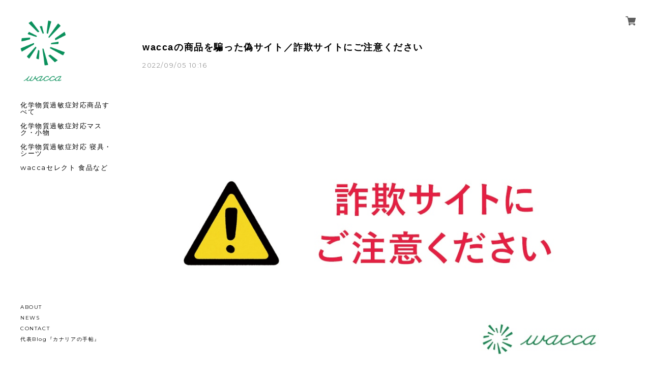

--- FILE ---
content_type: application/xml; charset=UTF-8
request_url: https://store.wacca-f.com/blog/feed
body_size: 5475
content:
<?xml version="1.0" encoding="UTF-8"?><rss version="2.0"
	xmlns:content="http://purl.org/rss/1.0/modules/content/"
	xmlns:wfw="http://wellformedweb.org/CommentAPI/"
	xmlns:dc="http://purl.org/dc/elements/1.1/"
	xmlns:atom="http://www.w3.org/2005/Atom"
	xmlns:sy="http://purl.org/rss/1.0/modules/syndication/"
	xmlns:slash="http://purl.org/rss/1.0/modules/slash/"
>
<channel>
	<title>Blog | 化学物質過敏症・アレルギー向けのマスク・シーツを販売するお店｜wacca（ワッカ）公式ストア</title>
	<atom:link href="https://store.wacca-f.com/blog/feed" rel="self" type="application/rss+xml" />
	<link>https://store.wacca-f.com/blog</link>
	<description><![CDATA[”心地いい” が基準になる暮らしのために

代表である私が、化学物質過敏症を発症したのは10年前。
着るもの、食べるもの、生活用品など
これまで当たり前に使えていたものが使えなくなり
毎日の暮らしの中から、選択肢がどんどん失われていきました。

使えるものを求めて探しまわり、買い求め、ようやく使えたものは
原料も製造工程も明らかで、体や地球環境に負担のかからないものでした。

自分の体が「心地いい」と感じるものは
自然の理にかなっている。

ただ、そうしたものは、大量に作られたものより高価で、数量も少なく、
時には生産やお店が存続できずなくなってしまうことも。

でも本当は、こうした製品にかかる手間は必要なもので、
背景を知れば価格も正当なもの。
なのに、なぜ私たちは高いと思ったり、
それを扱うお店や製品が継続していけなくなるのだろう…。

それは私たちの選択価値が「価格」に寄りすぎたからかもしれません。

背景にある「信頼」という目に見えない価値を大事にしたい。
また、未来にツケを残さず「循環」していくものづくりをしたい。
そのために、原料も製造工程も明らかにしていきます。

私たち  カナリアハウス は
私たちが心地いいと思うものに触れるコトで
その価値を取り戻すことができると信じています。
そうして、自分にも、環境にも「心地いい」暮らしを
生産者（作り手）はもちろん、みなさんと一緒に築いていきたいと考えています。

カナリアハウス代表　横山 奈保子

---------------------------------------------------


“Naturally Comfortable” Destined to become a World Standard!

My life has forced me to become an expert in developing a mask to wear outside my home.  I developed my chemical sensitivity over 10 years ago.  My severe allergies forced me to find the most delicate yet effective materials so that I could lead a normal life.

I never stopped researching products which I could use.  I finally found and purchased them.
The products had a clear production process and ingredients.  They were also friendly to our body and environment.

My main focus is to utilize material that feels natural and comfortable as direct from nature as possible.

Of course, the challenge is that it could be hard to sustain the business and manufacture super high quality products.  Because of the smaller volumes and individual attention given to each mask, we cannot produce these products in mass production.

If we consider the world’s best materials and this necessary laborious process, we understand the price is fair albeit higher than others in the market using man-made fibers and highly processed materials.

On the other hand, why do we actually think it is pricy?  We must have lost the sense of balanced pricing.

Our greatest strength is “trust” and know you will understand this concept, while invisible, will be evident every time you use our products.

We take the time to clear the material, all the ingredients in the die and manufacturing process so that we can retain a sustainable manufacturing facility without any burden on the environment for the future.

Finally, we “canaria house” believes that we can regain a value when we touch things which we naturally feel comfortable.  Thus, our goal is to create a “comfortable balanced living” between us and the environment with only high quality manufacturers and all of you.


Naoko Yokoyama
Team Leader of canaria house]]></description>
	<language>ja</language>
	<sy:updatePeriod>hourly</sy:updatePeriod>
	<sy:updateFrequency>1</sy:updateFrequency>

		<item>
		<title>ｗaccaに届いたお客様の声をご紹介します^^</title>
		<link>https://store.wacca-f.com/blog/2021/04/26/115529</link>
		<image>https://base-ec2.akamaized.net/images/user/blog/1024219/blog/c26886e5feb41f5982ea3e12f71f56c2.jpg</image>
		<pubDate>Mon, 26 Apr 2021 11:55:00 +0900</pubDate>
		<guid isPermaLink="true">https://store.wacca-f.com/blog/2021/04/26/115529</guid>
		<content:encoded><![CDATA[ｗaccaに届いたお客様の声をご紹介します^^･･･････････････････････････････････････････正直、本当に助かった！呼吸しやすくホッとするマスク+お守りハンカチをご購入（群馬県　女性）私は洗顔した後に顔を拭け...]]></content:encoded>
	</item>
		<item>
		<title>納品書同梱廃止のご協力とお願い</title>
		<link>https://store.wacca-f.com/blog/2025/03/11/105130</link>
		<image>https://base-ec2.akamaized.net/images/user/blog/1024219/blog/d08911045dab980383247277221d2011.jpg</image>
		<pubDate>Tue, 11 Mar 2025 10:51:00 +0900</pubDate>
		<guid isPermaLink="true">https://store.wacca-f.com/blog/2025/03/11/105130</guid>
		<content:encoded><![CDATA[カナリアハウス公式オンラインストアwaccaをご愛顧いただきまして、誠にありがとうございます。この度、カナリアンさん（化学物質過敏症のお客様）への印刷物のインク等による影響やお客様の個人情報保護の観点な...]]></content:encoded>
	</item>
		<item>
		<title>YouTube【カナリアハウス】はじめました</title>
		<link>https://store.wacca-f.com/blog/2024/02/16/155029</link>
		<image>https://base-ec2.akamaized.net/images/user/blog/1024219/blog/949a23114f3987298d0c173ec38e88f6.jpg</image>
		<pubDate>Fri, 16 Feb 2024 15:50:00 +0900</pubDate>
		<guid isPermaLink="true">https://store.wacca-f.com/blog/2024/02/16/155029</guid>
		<content:encoded><![CDATA[化学物質過敏症患者（カナリアン）として試行錯誤してきた知識や経験をもとに発症したら気をつけたいことや知っておいてほしいことなど自分でできる予防や対処法を紹介していくYouTubeチャンネルを始めました。動...]]></content:encoded>
	</item>
		<item>
		<title>能登半島地震で被災・避難先を探している化学物質過敏症の方へ</title>
		<link>https://store.wacca-f.com/blog/2024/01/16/115913</link>
		<image>https://base-ec2.akamaized.net/images/user/blog/1024219/blog/12ac5441c303f1348b67e752e7ab3cd4.jpg</image>
		<pubDate>Tue, 16 Jan 2024 11:59:00 +0900</pubDate>
		<guid isPermaLink="true">https://store.wacca-f.com/blog/2024/01/16/115913</guid>
		<content:encoded><![CDATA[令和６年１月１日、能登半島沖を震源とする大きな地震がありました。被災された皆さまには心からお見舞い申し上げます。ワッカのある福井市も震度５弱で大きく揺れました。幸い社内は物が倒れたくらいで大きな被...]]></content:encoded>
	</item>
		<item>
		<title>冬季休業のお知らせ</title>
		<link>https://store.wacca-f.com/blog/2023/12/21/130416</link>
		<image>https://base-ec2.akamaized.net/images/user/blog/1024219/blog/c49d28bc70a2d80e0ae53905e8931beb.jpg</image>
		<pubDate>Thu, 21 Dec 2023 13:04:00 +0900</pubDate>
		<guid isPermaLink="true">https://store.wacca-f.com/blog/2023/12/21/130416</guid>
		<content:encoded><![CDATA[誠に勝手ながら、弊社は以下のとおり冬季休業とさせていただきます。期間中はご不便をおかけいたしますが、ご了承くださいますようお願い申し上げます。休業期間：2023年12月29日（金）～2024年1月8日（月）まで※...]]></content:encoded>
	</item>
		<item>
		<title>食べているお米の農家さんを訪ねました</title>
		<link>https://store.wacca-f.com/blog/2023/12/18/112716</link>
		<image>https://base-ec2.akamaized.net/images/user/blog/1024219/blog/2ed99304778f8d5fc87df32e2eec3640.jpg</image>
		<pubDate>Mon, 18 Dec 2023 11:27:00 +0900</pubDate>
		<guid isPermaLink="true">https://store.wacca-f.com/blog/2023/12/18/112716</guid>
		<content:encoded><![CDATA[代表の横山奈保子です。本日より、長橋さんの自然栽培米を予約販売します。私は化学物質過敏症を発症した後、色々なお米を試しました。無農薬のお米を買ったり、知り合いが美味しいというお米を一緒に注文しても...]]></content:encoded>
	</item>
		<item>
		<title>私が食べているお米を販売することにしました</title>
		<link>https://store.wacca-f.com/blog/2023/12/18/110944</link>
		<image>https://base-ec2.akamaized.net/images/user/blog/1024219/blog/d2e614954afbc4d9da6a7f2debca9e3a.jpg</image>
		<pubDate>Mon, 18 Dec 2023 11:09:00 +0900</pubDate>
		<guid isPermaLink="true">https://store.wacca-f.com/blog/2023/12/18/110944</guid>
		<content:encoded><![CDATA[代表の横山奈保子です。化学物質過敏症になって食べるものを見直す中、毎日食べるお米は本当に大事です。私は地元のカナリアンさんに紹介してもらったある農家さんの自然栽培ササニシキを食べています。食べ始め...]]></content:encoded>
	</item>
		<item>
		<title>°˖✧wacca 2023年感謝キャンペーン✧˖°</title>
		<link>https://store.wacca-f.com/blog/2023/11/27/101105</link>
		<image>https://base-ec2.akamaized.net/images/user/blog/1024219/blog/b29c89641ca45855b791f07121b9cc58.jpg</image>
		<pubDate>Mon, 27 Nov 2023 10:11:00 +0900</pubDate>
		<guid isPermaLink="true">https://store.wacca-f.com/blog/2023/11/27/101105</guid>
		<content:encoded><![CDATA[2023年も残りあと1ヶ月今年もたくさんの方にwaccaを応援していただきました！  そんな皆さんに1年の感謝を込めて…大感謝キャンペーンをスタートします♪ 昨年も好評でした 【ハズレなしのwacc...]]></content:encoded>
	</item>
		<item>
		<title>【重要なお知らせ】一部商品の価格改定について</title>
		<link>https://store.wacca-f.com/blog/2023/11/01/174658</link>
		<image>https://base-ec2.akamaized.net/images/user/blog/1024219/blog/b57c9fb47a18dedec0d21ec8883671f8.jpg</image>
		<pubDate>Wed, 01 Nov 2023 17:46:00 +0900</pubDate>
		<guid isPermaLink="true">https://store.wacca-f.com/blog/2023/11/01/174658</guid>
		<content:encoded><![CDATA[皆様には、waccaの製品をご愛顧いただきまして誠にありがとうございます。 今回、一部商品につきまして価格改定をさせていただくこととなりました。 これまでもお客様へのご負担を考慮し、できる限り弊...]]></content:encoded>
	</item>
		<item>
		<title>『化学物質過敏症について話そう』-clubhouse配信-</title>
		<link>https://store.wacca-f.com/blog/2023/05/01/152502</link>
		<image>https://base-ec2.akamaized.net/images/user/blog/1024219/blog/21eb2a624b0dfd010884454f03b10f79.jpg</image>
		<pubDate>Mon, 01 May 2023 15:25:00 +0900</pubDate>
		<guid isPermaLink="true">https://store.wacca-f.com/blog/2023/05/01/152502</guid>
		<content:encoded><![CDATA[こんにちは！waccaスタッフSです٩( ‘ω’ )وGWみなさん、どうお過ごしですか？ 今回は代表のお話イベントのお知らせです✨ 『化学物質過敏症について話そう』-clubhouse配信-日時／5月9日（火）14：00～...]]></content:encoded>
	</item>
		<item>
		<title>安心に包まれるオーガニックコットン -waccaの生地について-</title>
		<link>https://store.wacca-f.com/blog/2023/01/26/132641</link>
		<image>https://base-ec2.akamaized.net/images/user/blog/1024219/blog/62db1b8effc62fbeb401e11fa956c680.jpg</image>
		<pubDate>Thu, 26 Jan 2023 13:26:00 +0900</pubDate>
		<guid isPermaLink="true">https://store.wacca-f.com/blog/2023/01/26/132641</guid>
		<content:encoded><![CDATA[wacca製品の大きな特徴は、オーガニックコットンのパイオニアとも言える大正紡績さんの協力を得て実現している、waccaオリジナルのオーガニックコットン生地です。waccaで使用するオーガニックコットンの原綿・ア...]]></content:encoded>
	</item>
		<item>
		<title>雪の影響による商品のお届けについて</title>
		<link>https://store.wacca-f.com/blog/2023/01/24/141003</link>
		<image>https://thebase.com/i/testpro1.png</image>
		<pubDate>Tue, 24 Jan 2023 14:10:00 +0900</pubDate>
		<guid isPermaLink="true">https://store.wacca-f.com/blog/2023/01/24/141003</guid>
		<content:encoded><![CDATA[いつもwaccaオンラインストアをご利用くださいまして誠にありがとうございます。1月24日からの雪の影響により、、一部地域において商品のお届けに遅れが生じております。弊社の福井では、荷物の受付を停止してお...]]></content:encoded>
	</item>
		<item>
		<title>★ハズレなし★ wacca 新春運試しキャンペーン</title>
		<link>https://store.wacca-f.com/blog/2022/12/19/093844</link>
		<image>https://base-ec2.akamaized.net/images/user/blog/1024219/blog/447ea706e2508bc3566a2bfe930ec9fd.jpg</image>
		<pubDate>Mon, 19 Dec 2022 09:38:00 +0900</pubDate>
		<guid isPermaLink="true">https://store.wacca-f.com/blog/2022/12/19/093844</guid>
		<content:encoded><![CDATA[2022年も残りわずかですね！みなさんはどんな一年でしたか？ waccaではこれまで以上に、お客さまから嬉しい感想をいただいたり、注文時に素敵なメッセージを添えていただいたり…とても励みになる一年でした...]]></content:encoded>
	</item>
		<item>
		<title>冬季休業のお知らせ</title>
		<link>https://store.wacca-f.com/blog/2022/12/13/101412</link>
		<image>https://base-ec2.akamaized.net/images/user/blog/1024219/blog/454526ce620ee0630df4eecc0dc17b6b.jpg</image>
		<pubDate>Tue, 13 Dec 2022 10:14:00 +0900</pubDate>
		<guid isPermaLink="true">https://store.wacca-f.com/blog/2022/12/13/101412</guid>
		<content:encoded><![CDATA[誠に勝手ながら、弊社は以下のとおり冬季休業とさせていただきます。期間中はご不便をおかけいたしますが、ご了承くださいますようお願い申し上げます。休業期間：2022年12月30日（金）～2023年1月4日（水）まで※...]]></content:encoded>
	</item>
		<item>
		<title>waccaの商品を騙った偽サイト／詐欺サイトにご注意ください</title>
		<link>https://store.wacca-f.com/blog/2022/09/05/101633</link>
		<image>https://base-ec2.akamaized.net/images/user/blog/1024219/blog/5a1277a85ab3392b699016b403da98f1.jpg</image>
		<pubDate>Mon, 05 Sep 2022 10:16:00 +0900</pubDate>
		<guid isPermaLink="true">https://store.wacca-f.com/blog/2022/09/05/101633</guid>
		<content:encoded><![CDATA[いつもwaccaオンラインストアをご利用いただき、誠にありがとうございます。現在、waccaの商品を騙り、インターネットにて通販する悪質な「偽サイト/詐欺サイト」の存在を確認しております。▽偽サイト私たちが作...]]></content:encoded>
	</item>
		<item>
		<title>夏季休業のお知らせ</title>
		<link>https://store.wacca-f.com/blog/2021/08/10/111002</link>
		<image>https://base-ec2.akamaized.net/images/user/blog/1024219/blog/617e64b2c317ce93d5e437c3af75ec04.jpg</image>
		<pubDate>Tue, 02 Aug 2022 09:49:00 +0900</pubDate>
		<guid isPermaLink="true">https://store.wacca-f.com/blog/2021/08/10/111002</guid>
		<content:encoded><![CDATA[誠に勝手ながら、弊社は以下のとおり夏季休業とさせていただきます。期間中はご不便をおかけいたしますが、ご了承くださいますようお願い申し上げます。  【夏季休業期間】　2022年8月11日（木）〜8月1...]]></content:encoded>
	</item>
	</channel>
</rss>
